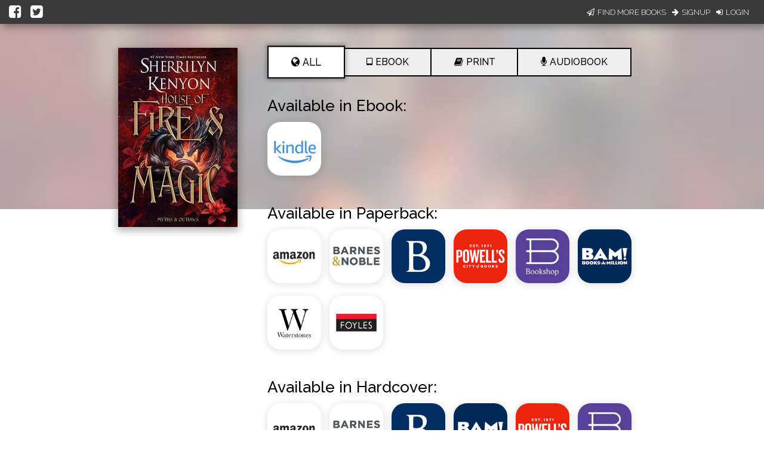

--- FILE ---
content_type: application/javascript
request_url: https://books2read.com/links/get-reader-context/?nocache=1769016814094&_=1769016814028
body_size: -149
content:
var urlKey="m0dlp0", readOnly=false, readerOwnsUbl="False", storePreference=null, doNotPrompt=false;